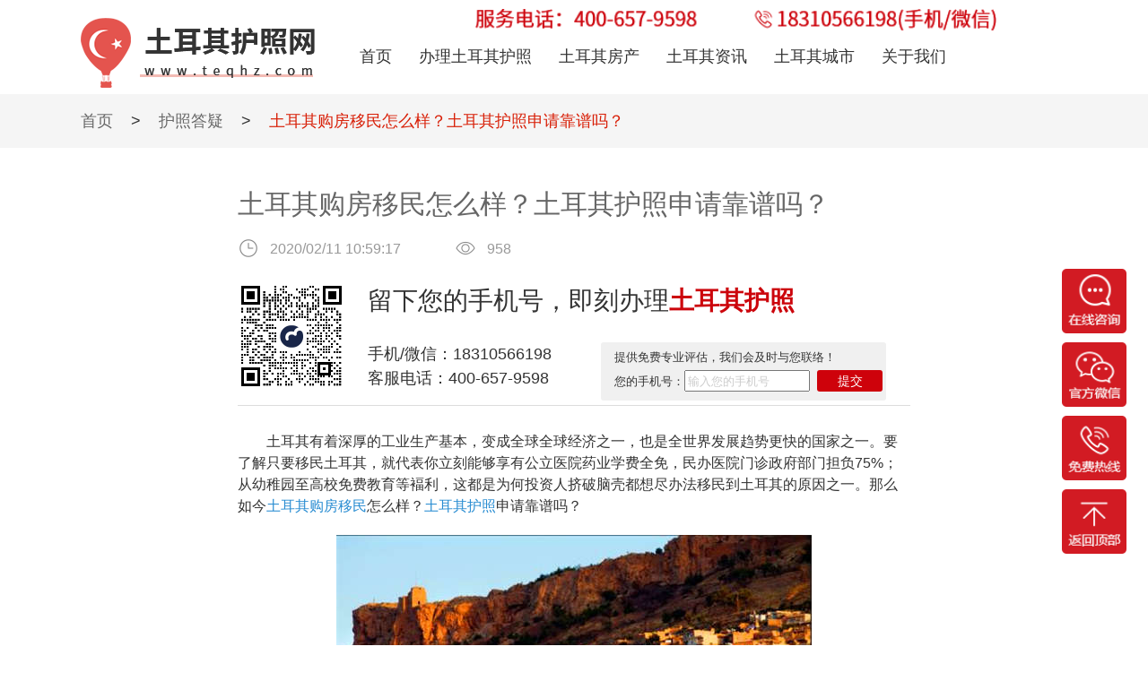

--- FILE ---
content_type: text/html; charset=UTF-8
request_url: http://www.teqhz.com/article-586.html
body_size: 7765
content:

<!DOCTYPE html>
<html lang="en"><head>
    <meta charset="UTF-8">
    <meta name="applicable-device"content="pc">
    <meta http-equiv="Cache-Control" content="no-transform" />
    <meta http-equiv="Cache-Control" content="no-siteapp" />
        <title>土耳其购房移民怎么样？土耳其护照申请靠谱吗？-土耳其护照网</title>        <meta name="description" content="　　土耳其有着深厚的工业生产基本，变成全球全球经济之一，也是全世界发展趋势更快的国家之一。要了解只要移民土耳其，就代表你立刻能够享有公立医院药业学费全免，民办医院门诊政府部门担负75%；从幼稚园至高校免..." />
        <meta name="keywords" content="土耳其护照,土耳其购房移民" />
    
    <link rel="stylesheet" href="http://www.teqhz.com/static_new/css/common.css">
    <link rel="stylesheet" href="http://www.teqhz.com/static_new/css/style.css">
    <script src="http://www.teqhz.com/static_new/js/jquery.min.js" type="text/javascript"></script>
    <script src="http://www.teqhz.com/static_new/js/clipboard.min.js" type="text/javascript"></script>
    <script src="http://www.teqhz.com/static_new/js/unslider.min.js" type="text/javascript"></script>
   <script type="text/javascript">
        var g_site_url = "http://www.teqhz.com/";
        var g_site_name = "土耳其护照网_专注土耳其护照移民_投资移民土耳其_购房移民项目";
        var g_prefix = "";
        var g_suffix = ".html";
        var g_uid = 0;
        var qid = 0;
    </script>
   
</head> <div class="header">
      <div class="centered">
         <a href="http://www.teqhz.com/" alt="土耳其移民网"><img class="logo" src="http://www.teqhz.com/static_new/images/logo.png" alt="土耳其护照网"></a>
         <p class="serve"></p>
         <ul class="navi">
           <a href="http://www.teqhz.com/"><li class="">首页</li></a>
           <a href="http://www.teqhz.com/passport.html" target="_blank"><li class="ymdg  ">办理土耳其护照</li></a>
            <a href="http://www.teqhz.com/fangchan.html" target="_blank"><li class="ymdg1  ">土耳其房产</li></a>
            <a href="http://www.teqhz.com/touz.html" target="_blank"><li class="ymdg2  ">土耳其资讯
              <div class="lat2">
                <ol>
                  <a href="http://www.teqhz.com/touz.html" target="_blank" title="土耳其房产投资"><li>房产投资</li></a>
                  <a href="http://www.teqhz.com/huzhaogl.html" target="_blank" title="土耳其移民攻略"><li>移民攻略</li></a>
                  <a href="http://www.teqhz.com/fuli.html" target="_blank" title="土耳其国家福利"><li>国家福利</li></a>
                  <a href="http://www.teqhz.com/wenda.html" target="_blank" title="土耳其护照答疑"><li>护照答疑</li></a>
                  <a href="http://www.teqhz.com/shenghuo.html" target="_blank" title="土耳其社会生活"><li>社会生活</li></a>
                  <a href="http://www.teqhz.com/jiaoyu.html" target="_blank" title="土耳其教育医疗"><li>教育医疗</li></a>
                  <a href="http://www.teqhz.com/shehui.html" target="_blank" title="土耳其社会"><li>社&nbsp;&nbsp;&nbsp;&nbsp;&nbsp;&nbsp;&nbsp;会</li></a>
                  <a href="http://www.teqhz.com/xinwen.html" target="_blank" title="土耳其新闻"><li>新&nbsp;&nbsp;&nbsp;&nbsp;&nbsp;&nbsp;&nbsp;闻</li></a>
                 </ol>
               </div>
            </li></a>
            <a href="http://www.teqhz.com/chengshi.html" target="_blank"><li class="ymdg3   ">土耳其城市
              <div class="lat3">
                <ol>
                  <a href="http://www.teqhz.com/ystbe.html" target="_blank"><li>伊斯坦布尔</li></a>
                  <a href="http://www.teqhz.com/kpdqy.html" target="_blank"><li>卡帕多奇亚</li></a>
                  <a href="http://www.teqhz.com/yzme.html" target="_blank"><li>伊兹密尔</li></a>
                  <a href="http://www.teqhz.com/akl.html" target="_blank"><li>安卡拉</li></a>
                </ol>
               </div>
            </li></a>
            <a href="http://www.teqhz.com/gywm.html" target="_blank" rel="nofollow"><li class="">关于我们</li></a>
         </ul>
      </div>
  </div>
 


<div class="mbx">
    <div class="mbx1">
        <a href="http://www.teqhz.com/"  target="_blank"><p>首页</p></a>
        <span>></span>
         <a href='http://www.teqhz.com/wenda.html'/><p>护照答疑</p></a>
       
        <span>></span>
        <p class="mbbt">土耳其购房移民怎么样？土耳其护照申请靠谱吗？</p>
    </div>
</div>
<div class="nrbox">
    <div class="nrbox1">
        <p class="btxq">土耳其购房移民怎么样？土耳其护照申请靠谱吗？</p>
        <div class="sjdiv">
            <p class="sjp1"><img src="http://www.teqhz.com/static_new/images/sjimg.png" alt=""><span>2020/02/11 10:59:17</span></p>
            <p class="sjp1"><img src="http://www.teqhz.com/static_new/images/kgimg.png" alt=""><span>958</span></p>
        </div>
        <div class="wzz2">
            <div class="wzz2a">
                <img src="http://www.teqhz.com/static_new/images/ewm.png" alt="">
                <p class="plx">留下您的手机号，即刻办理<span>土耳其护照</span></p>
                <div class="yfbox">
                    <div class="yfbox1">
                        <p class="sjwx">手机/微信：<span>18310566198</span></p>
                        <p class="kfdh">客服电话：400-657-9598</p>
                    </div>
                    <div class="yfbox2">
                        <form action="">
                            <p class="tgp">提供免费专业评估，我们会及时与您联络！</p>
                            <p class="tgp2">您的手机号：<input id="fdsj" type="text" placeholder="输入您的手机号"></p>
                            <button  class="bttj"  onclick="bttj()">提交</button>
                        </form>
                    </div>
                </div>
            </div>
            <div class="wznr">
                <p>　　土耳其有着深厚的工业生产基本，变成全球全球经济之一，也是全世界发展趋势更快的国家之一。要了解只要移民土耳其，就代表你立刻能够享有公立医院药业学费全免，民办医院门诊政府部门担负75%；从幼稚园至高校免费教育等褔利，这都是为何投资人挤破脑壳都想尽办法移民到土耳其的原因之一。那么如今<a style='color:#268bd1;cursor:pointer;' href='/'>土耳其购房移民</a>怎么样？<a style='color:#268bd1;cursor:pointer;' href='/'>土耳其护照</a>申请靠谱吗？</p><p style="text-align: center;"><img src="/data/ueditor/php/upload/image/20200211/1581433123195751.jpg" title="土耳其购房移民怎么样？土耳其护照申请靠谱吗？" alt="土耳其购房移民怎么样？土耳其护照申请靠谱吗？"/></p><p><strong>　　关于土耳其购房移民，一家三口拿护照项目靠谱吗？</strong></p><p>　　土耳其护照项目的独特优势</p><p>　　1.护照一步到位，全球111个国家和地区免签落地；</p><p>　　2.高性价比，是目前市场上价格最低的公民项目之一。</p><p>　　3.快速审批，无移民监管，无居留要求；</p><p>　　4.能否申请美国E1和E2签证，实现快速赴美旅游；</p><p>　　5.与欧盟关税同盟以及许多欧洲、亚洲和非邻国签订的双边贸易协定大大促进了贸易。</p><p>　　6.土耳其是欧盟的候选国，并有一个明确的目标，即在未来5年内加入欧盟。</p><p>　　7.房地产价格低，投资机会好，投资周期短。房地产可以在三年内售出。</p><p>　　8.目前，中国是欧亚大陆唯一一个参与开放快速入籍项目的地理、人口、经济大国，也是G20国家中唯一一个低价开放和投资快速护照项目的大国。</p><p>　　关于土耳其购房移民，一家三口拿护照项目靠谱吗？<a style='color:#268bd1;cursor:pointer;' href='/passport.html'>土耳其护照移民</a>条件：1.18岁以上2.健康状况良好，无犯罪3.根据投资入籍计划的要求，提供真实、准确的信息和文件4.购买一套及以上，三年内不得销售。土耳其的旅游业非常发达，在国外具有很高的宜居性。</p><p>　　申请护照的移民没有居留要求，或者不能在土耳其居住。总的来说，这个移民项目对于那些想要申请护照移民的人来说是一个新的选择。为满足申请土耳其护照入境的需要，已建立了土耳其签证服务。每位申请人可在一年内申请两份签证。申请周期只有一个工作日。由于电子签证，不需要护照原件。所需的文件非常简单，中国申请人基本上可以成功。</p><p>　　目前，只要全家在房地产上投资25万美元，就可以获得土耳其护照。投资金额低，投资时间短。购买的房产可以在三年内出售。当然，对于那些拥有良好的个人资产和充足的现金流，想要简单快捷地获得海外身份的人，他们可以选择将自己在土耳其的银行存款保持在相当于50万美元的水平，为期三年，全家都可以很快拿到土耳其护照。</p><p>　　这两种方式，对于投资者来说，不仅可以获得可观的投资回报，还可以获得土耳其国籍，可谓一举两得。而且，和摩尔多瓦护照一样，土耳其也是欧盟的候选国之一。现在用的是欧洲护照，是进入欧盟后的欧盟护照。此外，还有111个土耳其免签国家和地区，包括日本、香港、中国、新加坡等。</p><p>　　关于土耳其购房移民我们就说到这里，如果您还有兴趣了解的更多，那么您可以浏览我们的土耳其护照网！</p><p>　　声明：本文图片来源于网络</p>            </div>
        </div>
        <div class="wzz3">
<!--            <div class="wzz3a">
                <img src="http://www.teqhz.com/static_new/images/xqx.png" alt="">
                <ul>
                    <a href="" target="_blank"><li>德国法案</li></a>
                </ul>
            </div>-->
            <p class="syp">上一篇：<span><a href="http://www.teqhz.com/article-3098.html" target="_blank">士耳其经济:依靠哪些关键因素实现1.1万亿美元的总量?</a></span></p>             <p class="syp">下一篇：<span><a href="http://www.teqhz.com/article-3076.html" target="_blank">土耳其公民身份如何成为土耳其公民</a></span></p>        </div>
    </div>
</div>
<div class="gxhz">
    <div class="gxhz1">
        <div class="ljzx">
            <p class="ljp">了解更详细的土耳其移民条件</p>
            <p class="rxp">移民咨询热线：400-657-9598</p> 
        </div>
        <a href='https://tb.53kf.com/code/client/bfa8b8112927c881a46f8fc68648e7d52/1' target="_blank"><div class="kszx">快速咨询</div></a>
        <img class="zxwx" src="http://www.teqhz.com/static_new/images/wxzx.png" alt="">
    </div>
</div>
<div class="ymlb">
    <div class="ymlba">
        <div class="lba"></div>
        <div class="lba2">
            <a href="http://www.teqhz.com/touz.html" target="_blank"><img src="http://www.teqhz.com/static_new/images/gd1.png" alt=""></a>
        </div>
                        <div class="listing2">
            <a href="http://www.teqhz.com/article-3098.html" target="_blank"><p class="zcbt">士耳其经济:依靠哪些关键因素实现1.1万亿美元的总量?</p></a>
        </div>
                <div class="listing2">
            <a href="http://www.teqhz.com/article-3076.html" target="_blank"><p class="zcbt">土耳其公民身份如何成为土耳其公民</p></a>
        </div>
                <div class="listing2">
            <a href="http://www.teqhz.com/article-3044.html" target="_blank"><p class="zcbt">投资土耳其护照前，您必须了解的关键问题！</p></a>
        </div>
                <div class="listing2">
            <a href="http://www.teqhz.com/article-3039.html" target="_blank"><p class="zcbt">土耳其护照：为何成为高净值人士关注的焦点？</p></a>
        </div>
                <div class="listing2">
            <a href="http://www.teqhz.com/article-3037.html" target="_blank"><p class="zcbt">探秘土耳其护照移民项目</p></a>
        </div>
                    </div>
</div>
<script>
function bttj(){
        var phone = $("#fdsj").val();
        if(phone==''){
            alert('请输入手机号！');
            return false;
        }
        var data = {};
        data['phone'] = phone;
        $.ajax({
            type: 'post',
            url: 'http://www.teqhz.com/index/addliuyan.html',
            data: data,
            datatype: 'text',
            success: function (data) {
                alert('提交成功。')
            }
        });
        return false;
    }    
    
</script>
﻿
<div class="buttom">
    <div class="buttom1">
        <p class="butlp">留言板块</p>
        <div class="dbbox">
            <div class="lytk">
                <form onsubmit="return liuyan1();">
                    <p class="xmp">姓名：<input type="text"  id='xm'></p>
                    <p class="hmp">电话：<input id="srdh" type="text"></p>
                    <div class="lydiv">
                        <p>留言：</p>
                        <textarea id='content' ></textarea>
                    </div>
                    <button  class="subt">提交</button>
                </form>
            </div>
            <div class="yqbox">
                <img class="lxwem" src="http://www.teqhz.com/static_new/images/lxwem.png" alt="">
                <img class="yqlj" src="http://www.teqhz.com/static_new/images/yqlj.png" alt="">
                <ul class="yqul">
                                    </ul>
            </div>
        </div>
        <p class="botmp"><a href="https://beian.miit.gov.cn/" rel="nofollow" target="_blank">京ICP备18060632号-5</a>  侵权必究 <img src="http://www.teqhz.com/static_new/images/gonganbeian.png" width="20" height="20" /> <a href="http://www.beian.gov.cn/portal/registerSystemInfo?recordcode=11010502046641" rel="nofollow" target="_blank">京公网安备 11010502046641号</a></p>
    </div>
</div>
<div class="pop"><!-- 未填写手机号的弹窗 -->
    <p>请您至少填写手机号方便您获取移民方案</p>
    <div class="close">我知道了</div>  
</div>
<div class="fhtop">
    <a href='https://tb.53kf.com/code/client/bfa8b8112927c881a46f8fc68648e7d52/1' target="_blank"><div class="zixun"></div></a>
    <div class="gfwx">
        <img class="wxtc" src="http://www.teqhz.com/static_new/images/wxtc.png" alt="">
    </div>
    <div class="mfrx">
        <img class="rxtc" src="http://www.teqhz.com/static_new/images/rxtc.png" alt="">
    </div>
    <div class="top"></div>
</div>
</body>
<script>
    function liuyan1(){
        var xm = $("#xm").val();
        var dh = $("#srdh").val();
        if(dh==''){
            alert('请输入电话');
            return false;
        }
        if (check_phone(dh) == false) {
            alert('请输入正确的手机号');
            return false;
        }
        var content = $("#content").val();
        var data = {};
        data['name'] = xm;
        data['phone'] = dh;
        data['content'] = content;
        $.ajax({
            type: 'post',
            url: 'http://www.teqhz.com/index/addliuyan.html',
            data: data,
            datatype: 'text',
            success: function (data) {
                alert('您已申请成功，我们会尽快安排专业的移民顾问与您联系！')
            }
        });
        return false;
    }
    function check_phone(_phone) {
        if (!(/^1(3|4|5|7|8)\d{9}$/.test(_phone))) {
            return false;
        } else {
            return true;
        }
    }
    // 头部划过下来菜单开始
    $(".ymdg2").hover(function () {
        $(".lat2").slideToggle(100)
    });
    $(".ymdg3").hover(function () {
        $(".lat3").slideToggle(100)
    });
    // 头部划过下来菜单结束

    // 法案下边的切换开始
    $('.fadiv a').on('click', function (e) {
        e.preventDefault();
        $(this).addClass('a1 ').siblings('a').removeClass('a1')
        $($(this).data('id')).addClass('show').siblings('.tab1').removeClass('show')
    });
    // 法案下边的切换结束

    // 如何申请移民那块弹窗开始
    $(".gain button").click(function () {
        if ($(".name1[type=text]").val().length == 0) {
            $(".pop").show()
        }
    })
    $(".close").click(function () {
        $(".pop").hide()
    })
    // 如何申请移民那块弹窗结束

    // 限制咨询标题的字数开始
    $(".zxbt").each(function () {
        var maxwidth = 26;
        if ($(this).text().length > maxwidth) {
            $(this).text($(this).text().substring(0, maxwidth));
            $(this).html($(this).html() + '...');
        }
    });
    // 限制咨询标题的字数结束

    // 限制咨询内容的字数开始
    $(".zxnr").each(function () {
        var maxwidth = 33;
        if ($(this).text().length > maxwidth) {
            $(this).text($(this).text().substring(0, maxwidth));
            $(this).html($(this).html() + '...');
        }
    });
    // 限制咨询内容的字数结束

    // 底部留言板块手机号正则开始
    $(function () {
        var inpal = document.getElementById('srdh');
        var zereg = /^1[3458]\d{9}$/;
        inpal.onblur = function () {
            var srdhval = this.value;
            if (!zereg.exec(srdhval) && srdhval.length != 0) {
                alert('请输入正确的手机号')
            }
        }
    })
// 底部留言板块手机号正则结束

// 右侧定位的js开始
    $(".gfwx").hover(function () {
        $(".wxtc").toggle();
    })
    $(".mfrx").hover(function () {
        $(".rxtc").toggle();
    })
    $(".top").click(function () {
        if ($('html').scrollTop()) {
            $('html').animate({scrollTop: 0}, 100);
            return false;
        }
        $('body').animate({scrollTop: 0}, 100);
        return false;
    });
// 右侧定位的js结束
</script>
<script>(function() {var _53code = document.createElement("script");_53code.src = "https://tb.53kf.com/code/code/bfa8b8112927c881a46f8fc68648e7d52/1";var s = document.getElementsByTagName("script")[0]; s.parentNode.insertBefore(_53code, s);})();</script>
<!--<script>
var _hmt = _hmt || [];
(function() {
  var hm = document.createElement("script");
  hm.src = "https://hm.baidu.com/hm.js?0ea1112efc9c8e82d75cd54833182544";
  var s = document.getElementsByTagName("script")[0]; 
  s.parentNode.insertBefore(hm, s);
})();
</script>-->
<script>
(function(){
    var bp = document.createElement('script');
    var curProtocol = window.location.protocol.split(':')[0];
    if (curProtocol === 'https') {
        bp.src = 'https://zz.bdstatic.com/linksubmit/push.js';
    }
    else {
        bp.src = 'http://push.zhanzhang.baidu.com/push.js';
    }
    var s = document.getElementsByTagName("script")[0];
    s.parentNode.insertBefore(bp, s);
})();
</script>
</html>


--- FILE ---
content_type: text/css
request_url: http://www.teqhz.com/static_new/css/common.css
body_size: 1629
content:
@charset "utf-8";
/* CSS Document */
html {    font-family: 'Helvetica Neue',Helvetica,Arial,sans-serif; -ms-text-size-adjust: 100%; -webkit-text-size-adjust: 100%; font-size: 62.5%; }
body { margin: 0; font-size: 1.4rem; line-height: 1.5; color: #333333; background-color: white; height: 100%; overflow-x: hidden; -webkit-overflow-scrolling: touch; -webkit-text-size-adjust: none; word-wrap: break-word; -webkit-tap-highlight-color: rgba(0,0,0,0); -webkit-font-smoothing: antialiased;}
article, aside, details, figcaption, figure, footer, header, hgroup, main, nav, section, summary { display: block; }
audio, canvas, progress, video { display: inline-block; vertical-align: baseline; }
audio:not([controls]) { display: none; height: 0; }
[hidden], template { display: none; }
svg:not(:root) { overflow: hidden; }
a { background: transparent; text-decoration: none; -webkit-tap-highlight-color: transparent; color:inherit; }
a:active { outline: 0; }
a:active { color: #006699; }
abbr[title] { border-bottom: 1px dotted; }
b, strong { font-weight: bold; }
dfn { font-style: italic; }
mark { background: #ff0; color: #000; }
small { font-size: 80%; }
sub, sup { font-size: 75%; line-height: 0; position: relative; vertical-align: baseline; }
sup { top: -0.5em; }
sub { bottom: -0.25em; }
img { border: 0; vertical-align: middle; }
hr { -moz-box-sizing: content-box; box-sizing: content-box; height: 0; }
pre { overflow: auto; white-space: pre; white-space: pre-wrap; word-wrap: break-word; }
button, input, optgroup, select, textarea { color: inherit; font: inherit; margin: 0; }
button { overflow: visible; }
button, select { text-transform: none; }
button, html input[type="button"], input[type="reset"], input[type="submit"] { -webkit-appearance: button; cursor: pointer; }
button[disabled], html input[disabled] { cursor: default; }
button::-moz-focus-inner, input::-moz-focus-inner { border: 0; padding: 0; }
input { line-height: normal; }
input[type="checkbox"], input[type="radio"] { box-sizing: border-box; padding: 0; }
input[type="number"]::-webkit-inner-spin-button, input[type="number"]::-webkit-outer-spin-button { height: auto; }
input[type="search"] { -webkit-appearance: textfield; -moz-box-sizing: border-box; -webkit-box-sizing: border-box; box-sizing: border-box; }
input[type="search"]::-webkit-search-cancel-button, input[type="search"]::-webkit-search-decoration { -webkit-appearance: none; }
fieldset { border: 1px solid #c0c0c0; margin: 0 2px; padding: 0.35em 0.625em 0.75em; }
legend { border: 0; padding: 0; }
textarea { overflow: auto; resize: vertical; }
optgroup { font-weight: bold; }
table { border-collapse: collapse; border-spacing: 0; }
td, th { padding: 0; }
h1, h2, h3, h4, h5, h6, p, figure, form, blockquote { margin: 0; }
ul, ol, li, dl, dd { margin: 0; padding: 0; }
ul, ol { list-style: none outside none; }
input::-moz-placeholder, textarea::-moz-placeholder {color: #cccccc;}
input:-ms-input-placeholder, textarea:-ms-input-placeholder {color: #cccccc;}
input::-webkit-input-placeholder, textarea::-webkit-input-placeholder {color: #cccccc;}
.fl, .fr { display: inline; float: left; }
.fr {float: right;} 
.pr{position:relative;}
.pa{ position:absolute;}
.clearfix::after{content:"";display:block;clear:both;}
.upper{	text-transform:uppercase;}
.tete{overflow:hidden;text-overflow:ellipsis;white-space:nowrap;}
.iconfont{-webkit-font-smoothing: antialiased; -moz-osx-font-smoothing: grayscale;}

--- FILE ---
content_type: text/css
request_url: http://www.teqhz.com/static_new/css/style.css
body_size: 11240
content:
@charset "utf-8";
/* CSS Document */
header,nav,article,section,aside,footer{display:block;}
html,body{
	width: 100%;
	overflow-x: hidden;
	font-family: 'Helvetica Neue',Helvetica,Arial,sans-serif;
	font-size: 14px;
}
.ohimportant{
	height: 100%!important;
	width: 100%!important;
	overflow: hidden!important;
}
*{
	-webkit-box-sizing: border-box;
	-moz-box-sizing: border-box;
	box-sizing: border-box;	
}
a:hover{
	color: #f36466;
}
.header{
	width: 100%;
	height: 105px;
	background-size: 100%;
}
.centered{
	width: 1100px;
	height: 100px;
	background: #fff;
	margin: auto;
	position: relative;
}
.logo{
	width: 261px;
	height: 78px;
	float: left;
	margin-top: 20px;
}
.serve{
	width: 581px;
	height: 24px;
	background: url(../images/serve.png) no-repeat center;
	background-size: 100%;
	position: absolute;
	left: 440px;
	top: 10px;
}
.navi{
	float: left;
	margin-top: 20px;
	font-size: 18px;
	margin-top: 50px;
	margin-left: 20px;
}
.navi li{
	float: left;
	margin-left: 30px;
	position: relative;
}
.lai1{
	color: #f05656;
    border-bottom: 3px solid #f05656;
    font-weight: bold;
    padding-bottom: 2px;
}
.lat{
	overflow: hidden;
	width: 130px;
    background:#fff;
    border-radius: 3px;
    position: absolute;
    left: -10px;
    top: 25px;
    padding-top: 5px;
    padding-bottom: 5px;
    box-shadow: 0 0 10px #ecedee;
    display: none;
    z-index: 99;
}
.lat ol{
	margin: auto!important;
}
.lat ol li{
	line-height: 32px!important;
	margin-left: 15px;
	font-size: 16px!important;
}
.lat1{
	overflow: hidden;
	width: 130px;
    background:#fff;
    border-radius: 3px;
    position: absolute;
    left: -10px;
    top: 25px;
    padding-top: 5px;
    padding-bottom: 5px;
    box-shadow: 0 0 10px #ecedee;
    display: none;
    z-index: 99;
}
.lat1 ol{
	margin: auto!important;
}
.lat1 ol li{
	line-height: 32px!important;
	margin-left: 25px;
	font-size: 16px!important;
}
.lat2{
	overflow: hidden;
	width: 130px;
    background:#fff;
    border-radius: 3px;
    position: absolute;
    left: -25px;
    top: 25px;
    padding-top: 5px;
    padding-bottom: 5px;
    box-shadow: 0 0 10px #ecedee;
    display: none;
    z-index: 99;
}
.lat2 ol{
	margin: auto!important;
}
.lat2 ol li{
	line-height: 32px!important;
	margin-left: 25px;
	font-size: 16px!important;
}
.lat3{
	overflow: hidden;
	width: 130px;
    background:#fff;
    border-radius: 3px;
    position: absolute;
    left: -25px;
    top: 25px;
    padding-top: 5px;
    padding-bottom: 5px;
    box-shadow: 0 0 10px #ecedee;
    display: none;
    z-index: 99;
}
.lat3 ol{
	margin: auto!important;
}
.lat3 ol li{
	line-height: 32px!important;
	margin-left: 28px;
	font-size: 16px!important;
}
.bare{
	width: 100%;
	height: 550px;
	background: url(../images/banner.jpg) no-repeat center;
	background-size: 100%;
}
.bare1{
	width: 1100px;
	height: 550px;
	margin: auto;
}
.bare1 img{
    float: left;
    margin-left: 340px;
    margin-top: 398px;
}
.fabox{
	width: 100%;
	overflow: hidden;
	background: #fff;
}
.fabox1{
	width: 1100px;
	overflow: hidden;
	margin: auto;
	padding-top: 50px;
	padding-bottom: 40px;
}
.btbox{
	width: 408px;
	overflow: hidden;
	margin: auto;
	margin-bottom: 35px;
}
.p1{
    width:86px;
    height: 5px;
    background: #d21b23;
    float: left;
    margin-top: 15px;
    margin-right: 20px;
}
.p2{
    width:86px;
    height: 5px;
    background: #d21b23;
    float: right;
    margin-top: 15px;
}
.fabt{
	font-size: 24px;
	color: #494949;
	font-weight: bold;
	float: left;
}
.fadiv{
	width: 408px;
	overflow: hidden;
	margin: auto;
}
.fadiv a{
    color: #808080;
    font-size: 24px;
    float: left;
}
.a1{
	color: #5d5d5d!important;
	font-weight: bold;
	border-bottom: 3px solid #d81e06!important; 
}
.a1l{
	margin-right: 95px;
}
.tab1{
	width: 782px;
	margin: auto;
	display: none;
	box-shadow: 0 0 10px #e7e5e5;
	padding-top: 33px;
	padding-left: 30px;
	padding-right: 30px;
	margin-top: 33px;
	color: #494949;
	overflow: hidden;
	margin-bottom: 10px;
}
.show{
	display: block;
}
.yuanw{
	max-height: 126px;
	margin-bottom: 28px;
	display: -webkit-box;
    -webkit-box-orient: vertical;
    -webkit-line-clamp: 6;
    overflow: hidden;
}
.ckxq{
	width: 210px;
	height: 50px;
	float: right;
	background: url(../images/ckxq.png) no-repeat center;
	background-size: 100%;
	margin-bottom: 22px;
}
.fchz{
	width: 100%;
	overflow: hidden;
	background: #f8f8f8;
}
.fchz1{
	width: 1100px;
	overflow: hidden;
	margin: auto;
	padding-top: 60px;
}
.hzbox{
	width: 1100px;
	overflow: hidden;
	margin-top: 50px;
}
.hzz{
	width: 640px;
	overflow: hidden;
    float: left;
    padding-bottom: 55px;
}
.hzz1{
	overflow: hidden;
}
.hzz1 p{
    width: 3px;
    height: 28px;
    background: #d81e06;
    float: left;
    margin-top: 3px;
}
.gmbt{
	font-size: 24px;
	color: #333;
	float: left;
	margin-left: 14px;
}
.fcms{
	font-size: 16px;
	color: #666;
	margin-top: 20px;
}
.fcms:first-letter{
	font-weight: bold;
	font-size: 22px;
}
.fcimg{
	float: left;
	margin-left: 85px;
}
.gfbox{
	width: 100%;
	overflow: hidden;
	background: #f8f8f8;
}
.gfbox1{
	width: 1100px;
	overflow: hidden;
	margin: auto;
	padding-top: 60px;
}
.gfdiv{
	width: 430px;
	overflow: hidden;
	margin: auto;
	margin-bottom: 35px;
}
.hzys{
	width: 250px;
	height: 322px;
	background: #fff;
	box-shadow: 0 0 10px #e7e5e5;
	float: left;
	margin-right: 15px;
	margin-left: 10px;
	margin-top: 10px;
	margin-bottom: 60px;
	border-radius: 5px;
}
.hzys img{
	display: block;
	margin: auto;
	margin-top: 28px;
	margin-bottom: 30px;
}
.hzp1{
	text-align: center;
	font-size: 20px;
	color: #333;
	margin-bottom: 30px;
}
.hzp2{
	margin:auto;
	width: 198px;
	overflow: hidden;
	color: #9b9b9b;
	font-size: 18px;
}
.sqbox{
	width: 100%;
	overflow: hidden;
	background: #fff;
	padding-bottom: 50px;
}
.sqbox1{
	width: 1100px;
	overflow: hidden;
	background: #fff;
	margin: auto;
	padding-top: 60px;
}
.gfym{
	width: 100%;
	overflow: hidden;
	background: #fff;
	padding-bottom: 50px;
}
.gfym1{
	width: 1100px;
	overflow: hidden;
	background: #fff;
	margin: auto;
	padding-top: 60px;
}
.xzbox{
	width: 502px;
	overflow: hidden;
	margin: auto;
	margin-bottom: 35px;
}
.xzbox{
	width: 502px;
	overflow: hidden;
	margin: auto;
	margin-bottom: 35px;
}
.lbbox{
	width: 550px;
	overflow: hidden;
	margin-bottom: 45px;
	float: left;
}
.himg{
	width: 32px;
	height: 32px;
	float: left;
	margin-right: 30px;
}
.lbp{
	font-size: 16px;
	float: left;
}
.lbp span{
	color: #d81e06;
	font-size: 22px!important;
}
.lbp p{
	width: 450px;
}
.yming{
    float: left;
}
.gain{
	width: 1090px;
	height: 100px;
	background: #fff;
	box-shadow: 0 0 10px #eaeaea;
	margin-top: 30px;
	margin-left: 3px;
	padding: 20px 15px; 
}
.box{
	width: 860px;
	height: 60px;
	border:1px solid #d2d2d2;
	border-radius: 3px;
	float: left;
}
.gain button{
	width: 198px;
	height: 60px;
	background: #f1191a;
	font-size: 18px;
	color: #fff;
	border: none;
	float: left;
}
.wo{
	float: left;
	margin-top: 8px;
	margin-left: 35px;
}
.name{
	width: 176px;
	height: 32px;
	float: left;
	margin-left: 15px;
	font-size: 18px;
	margin-top: 14px;
	border: none;
	border-right: 1px solid #d2d2d2;
	text-indent: 10px;
	outline:none;
}
.pop{
	width: 350px;
	height: 160px;
	background: #fff;
    box-shadow: 0 0 10px #eeedef;
    position: fixed;
    left: 50%;
    top: 50%;
    margin-left: -175px;
    margin-top: -80px;
    padding-top: 30px;
    display: none;
}
.pop p{
	font-size: 16px;
	text-align: center;
}
.close{
	width: 120px;
	height: 40px;
	border: 1px solid #f1191a;
	font-size: 16px;
	background: #fff;
	color: #f1191a;
	margin: auto;
	margin-top: 30px;
	line-height: 40px;
	border-radius: 3px;
	text-align: center;
	cursor:pointer;
}
.djdiv{
	width: 308px;
	overflow: hidden;
	margin: auto;
	margin-bottom: 35px;
    margin-top: 52px;
}
.rmlb{
	overflow: hidden;
	margin-bottom: 50px;
}
.ztlb{
	overflow: hidden;
	margin-bottom: 50px;
}
.ztlb .rmlb1{
	margin-left: 10px!important;
	margin-right: 10px!important;
}
.rmlb1{
	width: 260px;
	float: left;
	overflow: hidden;
	margin-right: 20px;
	margin-bottom: 20px;
}
.rmlb1:nth-child(4){ 
    margin-right: 0px;
}
.rmlb1 img{
	width: 260px;
	height: 360px;
}
.rmp{
	font-size: 24px;
	font-weight: bold;
	width: 260px;
	text-overflow: ellipsis;
    white-space: nowrap;
    overflow: hidden;
    margin-top: 5px;
}
.rmp2{
    font-size: 16px;
    margin-top: 5px;
}
.fybox{
	overflow: hidden;
	margin-bottom: 30px;
}
.fy1{
	width: 260px;
	height: 263px;
	float: left;
	margin-left: 3px;
	margin-right: 12px;
	background: #fff;
	box-shadow: 0 0 10px #e7e5e5;
	margin-top: 10px;
	margin-bottom: 10px;
	position: relative;
}
.fim{
	width: 260px;
	height: 158px;
}
.jgbox{
	width: 140px;
	height: 30px;
	background: #c33a3a;
	position: absolute;
    left: 0px;
    top: 0px;
}
.jgp{
	color: #fff;
	font-size: 14px;
	margin-left: 5px;
	line-height: 30px;
}
.jgp span{
	font-weight: bold;
    font-size: 18px;
}
.fx{
	position: absolute;
	right: 0px;
	top: 127px;
	padding-left: 10px;
	padding-right: 10px;
	padding-top: 5px;
	padding-bottom: 5px;
	background: rgba(0,0,0,0.5);
	color: #fff;
	font-size: 14px;
}
.fxbt{
	width: 240px;
	text-indent: 10px;
	font-size: 16px;
	font-weight: bold;
	text-overflow: ellipsis;
    white-space: nowrap;
    overflow: hidden;
    margin-top: 15px;
}
.fxwz{
	width: 240px;
	text-overflow: ellipsis;
    white-space: nowrap;
    overflow: hidden;
    margin-top: 5px;
    font-size: 15px;
    color: #d81e06;
    margin-left: 10px;
}
.fxwz img{
	margin-right: 10px;
}
.ywms{
	color: #c8c8c8;
	width: 240px;
	text-overflow: ellipsis;
    white-space: nowrap;
    overflow: hidden;
    margin-top: 5px;
    margin-left: 10px;
    font-size: 15px;
}
.cktz{
	width: 200px;
	height: 60px;
	background: #d81e06;
	color: #fff;
	text-align: center;
	line-height: 60px;
	font-size: 18px;
	margin: auto;
	margin-top: 20px;
	border-radius: 5px;
}
.albox{
	overflow: hidden;
}
.albox1{
	width: 535px;
	height: 224px;
	background: #fff;
	float: left;
    margin-left: 3px;
    margin-right: 20px;
    box-shadow: 0 0 10px #e7e5e5;
    margin-top: 10px;
    margin-bottom: 10px;
}
.albox1:nth-child(2n){
	margin-right: 0px;
}
.zpt{
	width: 152px;
	height: 193px;
	float: left;
	border-radius: 5px;
	margin-left: 15px;
	margin-top: 15px;
}
.alxq{
	width: 320px;
	overflow: hidden;
	margin-left: 25px;
	float: left;
	margin-top: 15px;
} 
.btal{
	width: 320px;
	height: 70px;
	font-size: 22px;
	font-weight: bold;
	display: -webkit-box;
    -webkit-box-orient: vertical;
    -webkit-line-clamp: 2;
    overflow: hidden;
    margin-bottom: 16px;
}
.mxjd{
	color: #666;
	font-size: 16px;
	font-weight: bold;
}
.jdp1{
	width: 320px;
	color: #666;
	font-size: 14px;
	margin-top: 10px;
	display: -webkit-box;
	-webkit-box-orient: vertical;
    -webkit-line-clamp: 2;
    overflow: hidden;
}
.ckimg{
	display: block;
	margin-top: 13px;
}
.zxdiv{
	width: 333px;
	overflow: hidden;
	margin: auto;
	margin-bottom: 35px;
    margin-top: 52px;
}
.zxbox{
	overflow: hidden;
}
.zxbox1{
	width: 528px;
	overflow: hidden;
	float: left;
	margin-bottom: 40px;
	margin-right: 44px;
}
.zxbox1:nth-child(2n){
	margin-right: 0px;
}
.lmbox{
	width: 528px;
	height: 60px;
}
.lmp1{
	width: 5px;
	height: 32px;
	background: #d81e06;
	float: left;
	margin-top: 2px;
}
.lmp2{
	font-size: 26px;
	font-weight: bold;
	float: left;
	margin-left: 15px;
}
.ckgd{
	color: #d81e06;
	float: right;
	font-size: 15px;
	margin-top: 15px;
}
.zxlb{
	overflow: hidden;
	width: 528px;
	border-bottom: 1px solid #e1e1e1;
	padding-bottom: 22px;
	margin-bottom: 20px;  
}
.zxlb img{
	width: 230px;
	height: 140px;
	float: left;
	border-radius: 5px;
	margin-right: 18px;
}
.zxbt{
	font-size: 20px;
	color: #333;
}
.zxbt:hover{
	color: #d21b23;
}
.btnr{
	overflow: hidden;
}
.zxnr{
    margin-top: 12px;
    font-size: 15px;
}
.zxxq{
	font-size: 14px;
	color: #d81e06;
	float: right;
	margin-top: 5px;
}
.buttom{
	width: 100%;
    overflow: hidden;
    background: #4c4c4c;
    padding-bottom: 50px;
}
.buttom1{
	width: 1100px;
	overflow: hidden;
	margin: auto;
	padding-top: 38px;
}
.butlp{
	font-size: 24px;
	color: #fff;
	font-weight: bold;
    margin-bottom: 20px;
}
.lytk{
	width: 500px;
	height: 338px;
	background: #fff;
	box-shadow: 0 0 10px #e7e5e5;
    float: left;
	padding-top: 30px;
	margin-top: 22px;
	margin-left: 10px;
	margin-right: 50px;
}
.xmp{
    font-size: 24px;
    color: #666;
    margin-left: 46px;
}
.xmp input{
	width: 330px;
	height: 40px;
	background: #fff;
}
.hmp{
    font-size: 24px;
    color: #666;
    margin-left: 46px;
    margin-top: 25px;
}
.hmp input{
	width: 330px;
	height: 40px;
	background: #fff;
}
.lydiv{
	margin-left: 46px;
    margin-top: 25px;
    overflow: hidden;
}
.lydiv p{
	float: left;
	font-size: 24px;
    color: #666;
}
.lydiv textarea{
	width: 330px;
	height: 80px;
	float: left;
}
.subt{
	width: 330px;
	height: 40px;
	background: #f15556;
	margin-top: 30px;
	font-size: 20px;
	color: #fff;
	border: none;
	border-radius: 3px;
	margin-left: 118px;
}
.yqbox{
	width: 540px;
	overflow: hidden;
	float: right;
}
.lxwem{
	display: block;
}
.yqlj{
	display: block;
	margin-top: 60px;
}
.yqul{
	margin-top: 16px;
	margin-top: 10px;
}
.yqul li{
	float: left;
	margin-right: 16px;
	color: #fff;
	font-size: 16px;
}
.botmp{
    margin-top: 50px;
    text-align: center;
    color: #fff;
    font-size: 16px; 
    display: block;
}
.dbbox{
	overflow: hidden;
}
.fhtop{
	width: 76px;
	height: 320px;
    position: fixed;
    right: 20px;
    top: 300px;
    z-index: 999;
    cursor: pointer; 
}
.zixun{
	width: 72px;
	height: 72px;
	background: url(../images/zx.png) no-repeat center;
	background-size: 100%;
}
.gfwx{
	width: 72px;
	height: 72px;
	background: url(../images/gfwx.png) no-repeat center;
	background-size: 100%; 
	margin-top: 10px;
	position: relative;
}
.wxtc{
	position: absolute;
	left: -157px;
	top: -38px;
	display: none;
}
.mfrx{
	width: 72px;
	height: 72px;
	background: url(../images/rxdh.png) no-repeat center;
	background-size: 100%; 
	margin-top: 10px;
	position: relative;
}
.rxtc{
	position: absolute;
	left: -196px;
	top: -7px;
	display: none;
}
.top{
	width: 72px;
	height: 72px;
	background: url(../images/fhdb.png) no-repeat center;
	background-size: 100%; 
	margin-top: 10px;
	position: relative;
}
.bltj{
	width: 100%;
    overflow: hidden;
    background: #fff;
}
.bltj1{
	width: 1100px;
	overflow: hidden;
	background: #fff;
	margin: auto;
	padding-top: 20px;
}
.tjbox{
	width: 1100px;
	height: 160px;
}
.tjimg{
	width: 160px;
	height: 160px;
	float: left;
}
.tjsm{
	width: 935px;
	height: 143px;
	background: #fff;
	float: left;
	box-shadow: 0 0 10px #e7e5e5;
	margin-top: 10px;
	font-size: 18px;
	color: #666;
	padding-top: 45px;
	padding-left: 24px;
	padding-right: 24px;
}
.zxmz{
	color: #666;
	font-size: 20px;
	font-weight: bold;
	margin-top: 40px;
	margin-bottom: 35px;
}
.tjbox2{
    overflow: hidden;
}
.tjdiv{
	width: 250px;
	height: 120px;
	float: left;
	background: #fff;
	box-shadow: 0 0 10px #e7e5e5;
	margin-top: 5px;
	margin-left: 5px;
	margin-bottom: 5px;
	position: relative;
	margin-right: 20px;
}
.pxp{
	color: #ccc;
	font-size: 60px;
	font-weight: bold;
	position: absolute;
	top: 0px;
	left: 10px;
}	
.bzp{
	width: 160px;
    margin:auto;
	font-size: 20px;
	font-weight: bold;
	margin-top: 40px;
	text-align: center;
}
.tjdiv:nth-child(4){
	margin-right: 0px;
}
.tjbox3{
	overflow: hidden;
	margin-top: 40px;
}
.ldys{
	width: 500px;
	overflow: hidden;
	margin: auto;
	margin-bottom: 35px;
}
.yslm{
	overflow: hidden;
	margin-bottom: 60px;
}
.yslm1{
	width: 346px;
	height: 152px;
	float: left;
	margin-right: 20px;
	background: #fff;
	box-shadow: 0 0 10px #e7e5e5;
	margin-top: 25px;
	margin-left: 5px;
	margin-bottom: 5px;
}
.yslm1:nth-child(3){
    margin-right: 0px;
}
.yslm1:nth-child(6){
    margin-right: 0px;
}
.ysim{
	display: block;
	margin-left: 28px;
	margin-top: 24px;
}
.bzp img{
	margin-top: -3px;
	margin-right: 2px;
}
.smys{
    margin-left: 28px;
    margin-top: 16px;
	font-size: 18px;
	margin-right: 20px;
}
.yzfy{
	width: 525px;
	overflow: hidden;
	margin: auto;
	margin-bottom: 35px;
	margin-top: 50px;
}
.zybox{
    width: 1100px;
    height: 160px;
    background: #fff;
    position: relative;
}
.zhong{
    width: 1048px;
    height: 160px;
    background: #FFF;
    float: left;
    overflow: hidden;
}
.zhong ul{
    width: 1760px;
    height: 160px;
    background: #FFF;
    float: left;
    overflow: hidden;
}
.zhong ul li{
    width: 247px;
    height:160px;
    float: left;
    margin-right: 20px;
}
.zhong ul li img{
    width: 247px;
    height:160px;
}
.left{
    width: 14px;
    height: 26px;
    background: url(../images/zuo.png);
    float: left;
    margin:66px 5px;
    opacity:0.5;
}
.left:hover{
    opacity:1;
}
.right{
    width: 14px;
    height: 26px;
    background: url(../images/you.png);
    float: right;
    margin:66px 5px;
    opacity:0.5;
}
.right:hover{
    opacity:1;
}
.whtz{
	width: 100%;
	height: 417px;
	background: url(../images/ditu.jpg) no-repeat center;
	background-size: 100%;
}
.whbox{
	overflow: hidden;
	background: #fff;
	width: 100%;
}
.whtz1{
	width: 1100px;
	height: 417px;
	margin: auto;
}
.whtz1 p{
	width: 375px;
	color: #333;
	font-size: 16px;
}
.whtz1 p:first-letter{
	font-weight: bold;
	font-size: 25px;
}
.txbox{
	width: 478px;
	overflow: hidden;
	margin: auto;
	margin-bottom: 30px;
	margin-top: 55px;
}
.qhdiv{
	overflow: hidden;
	margin: auto;
}
.dqqh{
	width: 450px;
	height: 58px;
	margin: auto;
	margin-top: 20px;
}
.dqqh a{
	color: #666;
	font-size: 18px;
	float: left;
}
.dqqh a:nth-child(4){
	border-right:none;
}
.xqli{
	border-bottom: 4px solid #f15556;
    padding-bottom: 5px;
    font-weight: bold;
}
.dqqh p{
	background: #dbdbdb;
	width: 1px;
	height: 30px;
	float: left;
	margin-left: 30px;
	margin-right: 30px;
}
.dqbox{
	overflow: hidden;
	display: none;
}
.xsbt{
	display: block!important;
}
.blbox{
	width: 428px;
	overflow: hidden;
	margin: auto;
	margin-bottom: 30px;
	margin-top: 65px;
}
.jdbl{
	overflow: hidden;
}
.zybl{
	overflow: hidden;
	margin-bottom: 30px;
}
.zybl1{
	width: 325px;
	height: 210px;
	overflow: hidden;
	float: left;
	margin-right: 62px;
}
.zybl1:nth-child(3){
	margin-right: 0px;
}
.zybl1:nth-child(6){
	margin-right: 0px;
}
.bl1{
	font-size: 18px;
	font-weight: bold;
}
.bl1 img{
    margin-right: 16px;	
}
.bl2{
	font-size: 18px;
	color: #808080;
	margin-top: 5px;
	overflow: hidden;
}
.spd{
	color: #d81e06;
	font-weight: bold;
	margin-right: 10px;
	float: left;
}
.spz{
	width: 308px;
	float: left;
}
.xqzx{
	width: 320px;
	height: 60px;
	color: #fff;
	background: #d81e06;
	border-radius: 5px;
	margin: auto;
	line-height: 60px;
	font-size: 18px;
	font-weight: bold;
	text-align: center;
}
.sfbox{
	width: 805px;
	overflow: hidden;
	margin: auto;
}
.sfxm{
	width: 254px;
	float: left;
	margin-right: 20px;
	overflow: hidden;
}
.sfxm p{
	text-align: center;
	font-size: 18px;
	color: #333;
	font-weight: bold;
}
.sfxm ul{
	display: block;
}
.sfxm ul li{
	width: 254px;
	height: 80px;
	line-height: 80px;
	font-size: 18px;
	text-align: center;
	margin-top: 12px;
	margin-right: 12px;
	background: #ffeac8;
}
.fysm{
	width: 254px;
	float: left;
	margin-right: 20px;
	overflow: hidden;
}
.fysm p{
	text-align: center;
	font-size: 18px;
	color: #333;
	font-weight: bold;
}
.fysm ul{
	display: block;
}
.fysm ul li{
	width: 254px;
	height: 80px;
	line-height: 80px;
	font-size: 18px;
	text-align: center;
	margin-top: 12px;
	margin-right: 12px;
	background: #ffe0e0;
	color: #d81e06;
}
.sfjg{
	width: 254px;
	float: left;
	overflow: hidden;
}
.sfjg p{
	text-align: center;
	font-size: 18px;
	color: #333;
	font-weight: bold;
}
.sfjg ul{
	display: block;
}
.sfjg ul li{
	width: 254px;
	height: 80px;
	line-height: 80px;
	font-size: 18px;
	text-align: center;
	margin-top: 12px;
	margin-right: 12px;
	background: #e6e6e6;
}
.fcbox{
	width: 100%;
	overflow: hidden;
	background: #fff;
}
.fcbox1{
	width: 1100px;
	overflow: hidden;
	margin: auto;
}
.yzfc{
	width: 1100px;
	overflow: hidden;
    padding-top:60px; 
}
.fllb{
	width: 550px;
	overflow: hidden;
	float: left;
	margin-bottom: 40px;
}
.fllb p{
	font-size: 18px;
	color: #333;
	font-weight: bold;
	margin-bottom: 20px;
}
.xzfc li{
	float: left;
	font-size: 16px;
	color: #666;
	margin-right: 32px;
	cursor: pointer;
}
.li1{
	color: #d81e06!important;
	font-weight: bold;
}
.fsbox{
	width: 1100px;
	overflow: hidden;
	border-bottom: 2px solid #d81e06;
	margin-bottom: 30px;
}
.xsbox{
	float: left;
	background: #d81e06;
	font-size: 16px;
	font-weight: bold;
	color: #fff;
	padding-left: 30px;
	padding-right: 30px;
	padding-top: 5px;
	padding-bottom: 3px;
}
.fsbox p{
	float: right;
	color: #323232;
	font-size: 16px;
}
.fsbox p span{
	font-weight: bold;
}
.fylb{
	width: 1100px;
	overflow: hidden;
	display: block!important;
}
.yclb{
	width: 1100px;
	overflow: hidden;
	display: none;
}
.fzlb{
	width: 1100px;
	height: 290px;
	margin-bottom: 40px;
	position: relative;
}
.fcim{
	width: 490px;
	height: 290px;
	float: left;
	margin-right: 30px;
}
.fyxq{
	width: 580px;
	height: 290px;
	background: #fff;
	float: left;
	position: relative;
}
.fyp{
	font-size: 20px;
	color: #383838;
	font-weight: bold;
}
.fyms{
	width: 420px;
	font-size: 16px;
	color: #4d4d4d;
	display: -webkit-box;
    -webkit-box-orient: vertical;
    -webkit-line-clamp: 2;
    overflow: hidden; 
    margin-top: 12px;
}
.fyp:hover{
	color: #d81e06;
}
.fzms{
	overflow: hidden;
	margin-top: 30px;
}
.fzim{
	float: left;
    margin-top: 3px;
}
.fzms p{
	height: 30px;
	padding-left: 18px;
	padding-right: 18px;
	float: left;
	line-height: 30px;
	font-size: 20px;
	color: #333;
	border-right: 1px solid #a0a0a0;
}
.fzms p:last-child{
	border:none;
}
.fdd{
	overflow: hidden;
	margin-top: 12px;
}
.fdd img{
	float: left;
	margin-top: 3px;
}
.fdd span{
	float: left;
	color: #5d5d5d;
	font-size: 20px;
	margin-left: 19px;
}
.fzul{
	overflow: hidden;
	display: block;
	margin-top: 26px;
}
.fzul li{
	border: 1px solid #d81e06;
	border-radius: 5px;
	float: left;
	color: #d81e06;
	font-size: 16px;
	margin-right: 18px;
	padding: 3px 6px;
}
.jgpf{
	overflow: hidden;
	position: absolute;
	right: 0px;
	top: 90px;
}
.zjp{
	font-size: 20px;
	color: #d81e06;
}
.zjp span{
	font-size: 34px!important;
	font-weight: bold!important;
}
.djp{
	font-size: 18px;
}
.jrxq{
	font-size: 20px;
	color: #d81e06;
	width: 160px;
	height: 38px;
	border-radius: 20px;
	text-align: center;
	line-height: 38px;
	position: absolute;
	right: 5px;
	bottom: 15px;
	border: 1px solid #d81e06;
}
.teqzx{
	width: 1100px;
	overflow: hidden;
	margin: auto;
	padding-bottom: 30px;
	margin-top: 20px;
}
.p3{
	text-align: center;
	font-size: 16px;
	color: #333;
	display: block;
	margin-top: -32px;
	margin-bottom: 40px;
}
.fnbox{
	width: 408px;
	overflow: hidden;
	margin: auto;
	padding-bottom: 30px;
}
.fnbox a{
    border: 1px solid #d81e06;
    font-size: 18px;
    color: #d81e06;
    float: left;
    margin-left: 6px;
    margin-right: 8px;
    width: 87px;
    height: 35px;
    line-height: 35px;
    text-align: center;
    border-radius: 5px;
}
.lia{
	color: #FFF!important;
	font-weight: bold!important;
	background: #d81e06!important;
}
.zxgm{
	width: 1100px;
	margin: auto;
}
.zxgm1{
	width: 300px;
	height: 48px;
	border: 1px solid #d81e06;
	color: #d81e06;
	float: left;
	margin-left: 200px;
	font-size: 16px;
	font-weight: bold;
	text-align: center;
	line-height: 50px;
	border-radius: 5px;
}
.zxgm2{
	width: 300px;
	height: 48px;
	color: #fff;
	float: left;
	font-size: 16px;
	font-weight: bold;
	text-align: center;
	line-height: 48px;
	border-radius: 5px;
	background: #d81e06;
	margin-left: 60px;
	cursor: pointer;
}
.popup{
	width: 100%;
	height: 100%;
	background: rgba(0,0,0,0.3);
	position: fixed;
	left: 0px;
	top: 0px;
	z-index: 99;
	display: none;
}
.popup1{
	width: 360px;
	height: 280px;
	background: #fff;
	border-radius: 5px;
	position: fixed;
	left: 50%;
	top: 50%;
	margin-left: -180px;
	margin-top: -130px;
	padding-top: 20px;
}
.ximg{
	position: absolute;
	top: 8px;
	right: 10px;
	cursor: pointer;
}
.opu{
	font-size: 26px;
	color: #333;
	text-align: center;
	font-weight: bold;
}
.input1{
	width: 254px;
	height: 50px;
	border: 1px solid #6c6c6c;
	margin: auto;
	margin-top: 16px;
	border-radius: 3px;
}
.input1 img{
	float: left;
	margin-left: 8px;
	margin-top: 5px;
}
.inp1{
	width: 194px;
	height: 46px;
	font-size: 18px;
	float: left;
	background: #fff;
	border: none;
	margin-top: 2px;
	margin-left: 5px;
	color: #363636;
	outline:none;
}
.inp2{
	width: 194px;
	height: 46px;
	font-size: 18px;
	float: left;
	background: #fff;
	border: none;
	margin-top: 2px;
	margin-left: 5px;
	color: #363636;
	outline:none;
}
.tjbut{
	width: 220px;
	height: 50px;
	border-radius: 3px;
	background: #cd020b;
	color: #fff;
	text-align: center;
	line-height: 50px;
	font-size: 20px;
	margin: auto;
	margin-top: 10px;
	border: none;
	display: block;
}
.yema{
	padding-top: 40px;
	color: #949393;
	margin-left: 113px;
}
.yema a{
	display: inline-block;
	padding: 4px 9px;
	border-radius: 3px;
	border:1px solid #d4d4d4;
	margin-right: 8px;
	font-size: 14px;	
}
.yema a.on{
	font-weight: bold;
	color: #000000;
	border-color:transparent;
}
.mbx{
	width: 100%;
	height: 60px;
	background: #f5f5f5;
}
.mbx1{
	width: 1100px;
	height: 60px;
	margin: auto;
}
.mbx1 p{
	line-height: 60px;
	float: left;
	font-size: 18px;
	color: #666;
}
.mbx1 span{
	float: left;
	line-height: 60px;
	margin-left: 20px;
	margin-right: 20px;
	font-size: 18px;
}
.mbbt{
	color: #d81e06!important;
}
.xqbox{
	width: 1100px;
	overflow: hidden;
	margin-top: 30px;
}
.xqbt{
	font-size: 30px;
	color: #666;
	font-weight: bold;
}
.xqul{
	display: block;
	margin-top: 10px;
	overflow: hidden;
}
.xqul li{
	float: left;
	background: #d81e06;
	color: #fff;
	font-size: 16px;
	padding: 3px 10px;
	margin-right: 15px;
}
.twbox{
	width: 1100px;
	margin-top: 12px;
	overflow: hidden;
}
.twimg{
	width: 580px;
	height: 460px;
	float: left;
	margin-right: 40px;
}
.twber{
	width: 100%;
	height: 460px;
}
.lb_banner ul{
	padding: 0;
}
.lb_banner {
    position: relative;
    overflow: auto; 
    text-align: center;
}
.lb_banner li {
    list-style: none; 
}
.lb_banner ul li { 
	float: left; 
}

#b04{ 
	width: 470px;
}
#b04 ul li img{
	width: 580px!important;
	height: 460px!important;
}
#b04 .dots {
   position: absolute;
   left: 0; 
   right: 0;
   bottom: 5px;
}
#b04 .dots li{  
	display: inline-block; 
	width: 20px; 
	height: 10px; 
	margin: 0 4px; 
	text-indent: -999em; 
	border: 2px solid #fff; 
	border-radius: 10px; 
	cursor: pointer; 
	opacity: .4; 
	-webkit-transition: background .5s, opacity .5s; 
	-moz-transition: background .5s, opacity .5s; 
	transition: background .5s, opacity .5s;
}
#b04 .dots li.active{ 
	background: #268bd1;
	opacity: 1;
}
#b04 .arrow {
	position: absolute;
	top: 210px;
}

#b04 #al {
 left: 15px;
}

#b04 #ar {
 right: 15px;
}
.tzbox{
	width: 480px;
	background: #fff;
	float: left;
}
.tzbox1{
	width: 480px;
	height: 60px;
	border-bottom: 1px solid #cccccc;
}
.jgq{
	font-size: 26px;
	color: #e4544e;
	float: left;
}
.jgq span{
	font-weight: bold;
	font-size: 34px!important;
}
.djm{
    float: left;
    color: #989898;
    font-size: 16px;
    margin-left: 32px;
    margin-top: 18px;
}
.tzbox2{
	overflow: hidden;
	margin-top: 20px;
}
.tzbox2 img{
	float: left;
}
.tzbox2 p{
	float: left;
	margin-left: 20px;
	font-size: 16px;
}
.kfbox{
	width: 480px;
	height: 60px;
	background: #d81e06;
	color: #fff;
	text-align: center;
	line-height: 60px;
	font-size: 22px;
	font-weight: bold;
	margin-top: 20px;
	border-radius: 5px;
	cursor: pointer;
}
.fyjs{
	display: block;
	margin-top: 20px;
}
.jsxq{
	font-size: 16px;
	color: #000;
	margin-top: 13px;
}
.jbxx{
	width: 1100px;
	overflow: hidden;
	margin-top: 40px;
}
.jbxp{
	overflow: hidden;
	margin-bottom: 24px;
}
.jbp1{
	width: 3px;
	height: 26px;
	background: #d81e06;
	float: left;
	margin-right: 18px;
	margin-top: 2px!important;
}
.jbp2{
	font-size: 22px!important;
	font-weight: bold;
	float: left;
}
.szwz{
	font-size: 18px;
}
.zwfy{
	font-size: 16px;
	margin-top: 8px;
}
.xqlb{
	overflow: hidden;
	margin-top: 30px;
}
.jbxz{
	width: 1000px;
	overflow: hidden;
	float: left;
}
.hxul{
    width: 580px;
    overflow: hidden;
    margin-top: 32px;
    margin-bottom: 30px;	
}
.hxul p{
	width: 290px;
	float: left;
	font-size: 18px;
	font-weight: bold;
	margin-bottom: 16px;
}
.hxul p span{
	font-weight: normal!important;
	color: #666!important;
}
.ditu{
	width: 580px;
	height: 350px;
	margin-bottom: 20px;
}
.zblb{
	width: 580px;
	overflow: hidden;
	margin-bottom: 40px;
}
.zblb p{
	margin-bottom: 15px;
}
.zblb img{
	margin-bottom: 15px;
	max-width: 100%;
	max-height: 100%;
}
.xmts{
	width: 580px;
	overflow: hidden;
	margin-bottom: 40px;
}
.xmts p{
	color: #000!important;
	font-family:"微软雅黑"!important;
	margin-bottom: 15px;
}
.xmts img{
	margin-bottom: 15px;
	max-width: 100%;
	max-height: 100%;
}
.jbxy{
	width: 400px;
	float: left;
	margin-left: 40px;
}
.hxim{
	display: block;
	margin-bottom: 20px;
}
.hxtu{
	max-height: 100%;
	max-width: 100%;
	margin-top: 20px;
}
.hxzs{
	margin-bottom: 40px;
	overflow: hidden;
}
.hxp{
	font-size: 18px;
	text-align: center;
	margin-top: 15px;
	color: #666;
}
.yzbox{
	width: 1100px;
	overflow: hidden;
	margin-bottom: -40px;
	margin-top: 20px;
}
.faxq{
	margin-bottom: 28px;
    overflow: hidden;
}
.xqp{
	width: 548px;
	overflow: hidden;
	margin: auto;
	margin-bottom: 35px;
}
.zwbox{
	width: 408px;
	overflow: hidden;
	margin: auto;
	margin-bottom: 35px;
	margin-top: 50px;
}
.zwyw{
	width: 1100px;
	background: #fff;
	overflow: hidden;
}
.fazw{
	width: 782px;
	overflow: hidden;
	margin: auto;
}
.cgal{
	width: 1100px;
	background: #fff;
	overflow: hidden;
	margin: auto;
	margin-top: 10px;
}
.zxhz{
	width: 1100px;
	background: #fff;
	overflow: hidden;
	margin: auto;
	margin-top: 30px;
}
.nrbox{
	width: 100%;
	overflow: hidden;
	background: #fff;
}
.nrbox1{
	width: 750px;
	margin: auto;
	overflow: hidden;
	padding-bottom: 50px;
}
.zxdh{
	margin: auto;
	display: block;
	overflow: hidden;
	margin-bottom: 40px;
}
.zxdh li{
	font-size: 16px;
	color: #666;
	float: left;
	margin-right: 35px;
	text-align: center;
	line-height: 30px;
}
.zxdh li:last-child{
	margin-right: 0px;
}
.list{
	color: #d81e06!important;
	font-weight: bold;
	border-bottom: 3px solid #d81e06;
}
.zxts{
	width: 750px;
	border-bottom: 1px solid #d81e06;
	margin-bottom: 22px;
}
.zxts p{
	width: 110px;
	height: 30px;
	color: #fff;
	line-height: 30px;
	text-align: center;
	font-size: 16px;
	background: #d81e06;
}
.lbzx{
	width: 750px;
	overflow: hidden;
}
.zxlb1{
	overflow: hidden;
	width: 750px;
	border-bottom: 1px solid #e1e1e1;
	padding-bottom: 22px;
	margin-bottom: 20px;  
}
.zxlb1 img{
	width: 230px;
	height: 140px;
	float: left;
	border-radius: 5px;
	margin-right: 18px;
}
.btzx{
	font-size: 20px;
	color: #333;
}
.btzx:hover{
	color: #d21b23;
}
.zxp{
    margin-top: 12px;
    font-size: 15px;
    display: -webkit-box;
    -webkit-box-orient: vertical;
    -webkit-line-clamp: 3;
    overflow: hidden;
}
.yema{
	padding-top: 40px;
	color: #949393;
	margin-left: 113px;
}
.yema a{
	display: inline-block;
	padding: 4px 9px;
	border-radius: 3px;
	border:1px solid #d4d4d4;
	margin-right: 8px;
	font-size: 14px;	
}
.yema a.on{
	font-weight: bold;
	color: #000000;
	border-color:transparent;
}
.btxq{
	font-size: 30px;
	color: #666;
	margin-top: 40px;
}
.sjdiv{
	width: 750px;
	height: 30px;
	margin-top: 15px;
	margin-bottom: 20px;
}
.sjp1{
	float: left;
	margin-right: 60px;
}
.sjp1 img{
	float: left;
}
.sjp1 span{
	float: left;
	margin-left: 12px;
	color: #999;
	font-size: 16px;
	margin-top: 1px;
}
.wzz2{
	width: 750px;
	overflow: hidden;
	margin-top: 12px;
	background: #fff;
}
.wzz2a{
	width: 750px;
	height: 138px;
	border-bottom: 1px solid #dcdcdc;
	position: relative;
}
.wzz2a img{
	float: left;
}
.plx{
	float: left;
	font-size: 28px;
	margin-left: 25px;
}
.plx span{
	color: #cc050c;
	font-weight: bold;
}
.djzx{
	width: 120px;
	height: 40px;
	background: url(../images/ljzx.png) no-repeat center;
	background-size: 100%;
	position: absolute;
	right: 162px;
	top: 0px;
}
.yfbox{
	width: 580px;
	height: 65px;
	margin-top: 25px;
	float: left;
	margin-left: 25px;
}
.yfbox1{
	width: 260px;
    float: left;
}
.sjwx{
	font-size: 18px;
}
.kfdh{
	font-size: 18px;
}
.yfbox2{
	float: left;
	width: 318px;
	height: 65px;
	background: #f0f0f0;
	border-radius: 3px;
	padding-top: 7px;
	position: relative;
}
.tgp{
	font-size: 13px;
	margin-left: 15px;
}
.tgp2{
	font-size: 13px;
	margin-left: 15px;
	margin-top: 5px;
}
.tgp2 input{
	width: 140px;
	height: 24px;
}
.bttj{
	width: 73px;
	height: 24px;
	background: #ce020b;
	color: #fff;
	border-radius: 3px;
	margin-left: 5px;
	border: none;
	position: absolute;
	right: 4px;
	bottom: 10px;
}
.wznr{
	width: 750px;
	overflow: hidden;
	padding-top: 28px;
	margin: auto;
	padding-bottom: 34px;
	font-size: 16px;
}
.wznr p{
	font-size: 16px;
	margin-bottom: 20px;
}
.wznr img{
	margin-bottom: 20px;
	max-width: 100%;
	max-height: 100%;
}
.wzz3{
	width: 750px;
	overflow: hidden;
	margin-top: 20px;
	border-top: 1px solid #dcdcdc;
	padding-top: 18px;
}
.wzz3a{
	width: 750px;
	overflow: hidden;
	margin-bottom: 40px;
}
.wzz3a img{
	float: left;
}
.wzz3a ul{
	float: left;
	margin-left: 15px; 
	margin-top: 5px;
}
.wzz3a ul li{
	float: left;
	font-size: 18px;
	margin-right: 16px;
}
.syp{
	font-size: 18px;
}
.gxhz{
	width: 100%;
	height: 198px;
	background: url(../images/ctu.jpg) no-repeat center;
	background-size: 100%;
}
.gxhz1{
	width: 1100px;
	height: 198px;
	margin: auto;
}
.ljzx{
   width: 600px;
   height: 200px;
   float: left;
   padding-top: 40px;
}
.ljp{
   font-size: 36px;
   color: #fff;
   font-weight: bold;
}
.rxp{
   font-size: 36px;
   color: #fff;
   margin-top: 10px;
}
.kszx{
	width: 200px;
	height: 50px;
	background: #f15556;
	color: #fff;
	border-radius: 3px;
	float: left;
	text-align: center;
	line-height: 50px;
	font-size: 32px;
	margin-top: 102px;
}
.zxwx{
	float: left;
	margin-left: 120px;
	margin-top: 25px;
}
.ymlb{
	width: 100%;
	overflow: hidden;
	background: #fff;
	padding-top: 58px;
	padding-bottom: 38px; 
}
.ymlb1{
	width: 1100px;
	overflow: hidden;
	margin: auto;
}
.ymlba{
	width: 1100px;
	overflow: hidden;
	margin:auto;
	position: relative;
}
.lba{
	width: 139px;
	height: 52px;
	background:url(../images/ydtj.png) no-repeat center;
	background-size: 100%; 
	margin-bottom: 20px;
}
.lba2{
	position: absolute;
	right: 0px;
	top: 28px;
}
.listing2{
	width: 520px;
	height: 52px;
	border-bottom: 1px solid #9a9a9a;
	margin-top: 20px; 
	margin-left: 15px;
	margin-right: 15px;
	float: left;
}
.zcp{
	width:70px;
	height: 30px;
	border: 1px solid #9a9a9a;
	float: left;
	color: #9a9a9a;
	font-size: 14px;
	text-align: center;
	line-height: 30px;
}
.zcp:hover{
	color: #f25657;
	border: 1px solid #f25657;
}
.zcbt{
	width: 428px;
	font-size: 18px;
	color: #9a9a9a;
	float: left;
	margin-left: 20px;
	text-overflow: ellipsis;
    white-space: nowrap;
    overflow: hidden;
    margin-top: 2px;
}
.zcbt:hover{
	color: #f25657;
}
.csbox{
	width: 100%;
	background: #fff;
	overflow: hidden;
	padding-bottom: 30px;
}
.csbox1{
	width: 1100px;
	overflow: hidden;
	margin: auto;
	padding-top: 50px;
}
.aldiv{
	width: 1100px;
	overflow: hidden;
	margin: auto;
	margin-bottom: 40px;
}
.cslb{
	width: 510px;
	height: 592px;
	overflow: hidden;
	background: #fff;
	box-shadow: 0 0 10px #eaeaea;
	float: left;
	margin-left: 20px;
	margin-right: 20px;
	margin-top: 15px;
	margin-bottom: 15px;
	border-radius: 5px;
	padding-bottom: 30px;
}
.cslb img{
	display: block;
	width: 510px;
	height: 330px;
}
.csp{
	font-size: 28px;
	font-weight: bold;
	text-align: center;
	margin-top: 30px;
}
.csms{
	margin-left: 30px;
	margin-right: 30px;
	color: #333;
	font-size: 16px;
    margin-top: 10px;
    display: -webkit-box;
    -webkit-box-orient: vertical;
    -webkit-line-clamp: 3;
    overflow: hidden;
}
.gdbut{
	width: 200px;
    height: 58px;
    line-height: 58px;
    color: #fff;
    text-align: center;
    font-size: 18px;
    border-radius: 3px;
    margin: auto;
    margin-top: 20px;
    background: #d81e06;
}
.csfm{
	width: 100%;
	height: 530px;
}
.csfm img{
	width: 100%;
	height: 530px;
}
.csbt{
	width: 336px;
	display: block;
    margin: auto;
}
.ystms{
	width: 780px;
	overflow: hidden;
	margin: auto;
	overflow: hidden;
	font-size: 16px;
	color: #666;
	margin-top: 38px;
	margin-bottom: 20px;
}
.ystbe{
	width: 190px;
	margin: auto;
	overflow: hidden;
	font-size: 38px;
	font-weight: bold;
	border-bottom: 5px solid #d81e06;
}
.yzmep{
	width: 152px;
	margin: auto;
	overflow: hidden;
	font-size: 38px;
	font-weight: bold;
	border-bottom: 5px solid #d81e06;
}
.akl{
	width: 114px;
	margin: auto;
	overflow: hidden;
	font-size: 38px;
	font-weight: bold;
	border-bottom: 5px solid #d81e06;
}
.ystms:first-letter{
	font-weight: bold;
	font-size: 22px;
}
.ystms p{
	margin-bottom: 22px;
}
.ztud{
	width: 1100px;
	overflow: hidden;
	margin: auto;
	margin-top: 20px;
}
.ztud1{
	width: 785px;
	height: 440px;
	border: 2px solid #d81e06;
	float: left;
	margin-top: 67px;
}
.ztud img{
	width: 758px;
	height: 438px;
	float: left;
	margin-left: -624px;
}
.xmdiv{
	width: 1100px;
	overflow: hidden;
	margin: auto;
	margin-top: 60px;
	margin-bottom: 20px;
}
.xma{
	width: 875px;
    overflow: hidden;
    margin: auto;
}
.xma a{
	font-size: 26px;
	color: #666;
	float: left;
	margin-left: 18px;
	margin-right: 18px;
}
.lista{
	font-weight: bold;
	border-bottom: 5px solid #d81e06;
}
.box1{
	width: 1100px;
	overflow: hidden;
	margin-top: 38px;
	display: none;
}
.box2{
	display: block!important;
}
.boxms{
	width: 480px;
	overflow: hidden;
	float: left;
}
.boxms p{
	font-size: 26px;
	color: #666;
	font-weight: bold;
	width: 480px;
	text-overflow: ellipsis;
    white-space: nowrap;
    overflow: hidden;
    margin-bottom: 10px;
}
.boxms p:hover{
	color: #d81e06;
}
.box_ms{
	font-size: 16px;
	color: #666;
	display: -webkit-box;
    -webkit-box-orient: vertical;
    -webkit-line-clamp: 5;
    overflow: hidden;
}
.taxq{
	width: 160px;
    height: 30px;
    background: #f15556;
    color: #fff;
    text-align: center;
    line-height: 30px;
    font-size: 16px;
    border-radius: 3px;
    float: right;
    margin-top: 25px;
    margin-right: 10px;
}
.boxim{
	width: 582px;
	overflow: hidden;
	float: left;
	margin-left: 38px;
}
.boxim img{
	width: 420px;
	height: 286px;
	float: left;
	z-index: 999;
}
.boxk{
	width: 410px;
	height: 282px;
	border: 2px solid #d81e06;
	float: right;
	margin-left: -248px;
	margin-top: 37px;
}
.boxal{
	width: 1100px;
	overflow: hidden;
	margin: auto;
}
.boxal1{
	width: 530px;
	overflow: hidden;
	background: #fff;
	border-radius: 3px;
	float: left;
	margin-left: 10px;
	margin-right: 10px;
	box-shadow: 0 0 10px #e7e5e5;
	margin-top: 15px;
	margin-bottom: 15px;
}
.alim{
	width: 152px;
	height: 190px;
	float: left;
	margin-left: 15px;
	margin-top: 15px;
	border-radius: 3px;
	margin-right: 22px;
	margin-bottom: 15px;
}
.alsm{
	width: 325px;
	float: left;
	margin-top: 15px;
}
.alp{
	height: 72px;
	font-size: 24px;
	margin-bottom: 18px;
	display: -webkit-box;
    -webkit-box-orient: vertical;
    -webkit-line-clamp: 2;
    overflow: hidden;
}
.xmjd{
    font-size: 18px;
}
.jdms{
	height: 42px;
	font-size: 14px;
	display: -webkit-box;
    -webkit-box-orient: vertical;
    -webkit-line-clamp: 2;
    overflow: hidden;
}
.cklj{
	width: 130px;
	height: 22px;
	background: url(../images/ckimg.png) no-repeat center;
	background-size: 100%;
	margin-top: 10px;
}
.boxb{
	width: 100%;
	height: 950px;
	background: url(../images/zut.png) no-repeat center;
	background-size: 100%;
	position: relative;
}
.boxb1{
	width: 286px;
	height: 70px;
	background: url(../images/fant.png) no-repeat center;
	background-size: 100%;
	position: absolute;
	left: 50%;
	top: 700px;
	margin-left: -143px;
}
.gybar{
	width: 100%;
	height: 450px;
	background: url(../images/gyba.png) no-repeat center;
	background-size: 100%;
}
.gybox{
	width: 100%;
	overflow: hidden;
	background: #fff;
}
.gybox1{
	width: 800px;
	overflow: hidden;
	margin: auto;
	background: #fff;
	margin-bottom: 50px;
}
.mswm{
	font-size: 16px;
	color: #666666;
	margin-bottom: 30px;
}
.mswm:first-letter{
	font-weight: bold;
	font-size: 22px;
}
.gybox2{
	width: 800px;
	overflow: hidden;
	margin:auto; 
}
.ysfl{
	width: 140px;
	overflow: hidden;
	float: left;
	margin-right: 80px;
	margin-top: 15px;
}
.ysfl img{
	width: 90px;
	height: 90px;
	display: block;
	margin: auto;
}
.wmp{
	font-size: 20px;
	color: #666;
	text-align: center;
	font-weight: bold;
	margin-top: 8px;
	margin-bottom: 26px;
}
.wmp2{
	color: #666;
	font-size: 14px;
	text-align: center;
	margin-bottom: 50px;
}
.ysfl:last-child{
	margin-right: 0px!important;
}
.lxbox{
	width: 100%;
    overflow: hidden;
    background: #fff;
}
.lxbox1{
	width: 1100px;
	overflow: hidden;
	margin: auto;
	background: #fff;
}
.kslx{
	width: 357px;
    overflow: hidden;
    margin: auto;
    margin-bottom: 35px;
    margin-top: 50px;
}
.lxdiv{
	width: 774px;
	overflow: hidden;
	margin: auto;
	padding-bottom: 30px;
}
.img1{
    width: 53px;
    height: 42px;
    margin-bottom: 24px;
}
.gsdz{
	width: 240px;
    height: 235px;
    float: left;
    background: #f5f5f5;
    padding-top: 28px;
    padding-left: 18px;
    padding-right: 18px;
    margin-top: 10px;
    margin-bottom: 10px;
}
.dzp1 {
    font-size: 22px;
    font-weight: bold;
}
.dzp2 {
    font-size: 16px;
    margin-top: 18px;
}
.zaix{
	width: 190px;
    height: 50px;
    text-align: center;
    margin: auto;
    margin-top: 18px;
    font-size: 16px;
    background: #ce020b;
    color: #fff;
    border-radius: 3px;
    line-height: 50px;
}
.lxhz{
	width: 240px;
    height: 235px;
    float: left;
    background: #fff;
    padding-top: 28px;
    padding-left: 18px;
    padding-right: 18px;
    box-shadow: 0 0 10px #d3cfcf;
    margin-left: 25px;
    margin-right: 25px;
    margin-top: 10px;
    margin-bottom: 10px;
}
.gydt{
	width: 312px;
	overflow: hidden;
	margin: auto;
	margin-top: 50px;
	margin-bottom: 25px;
}
.gywm{
	font-size: 26px;
    color: #494949;
    font-weight: bold;
    float: left;
    border-bottom: 3px solid #d81e05; 
}
.wzdt{
	font-size: 26px;
    color: #494949;
    font-weight: bold;
    float: left;
    margin-left: 100px;
}
.wzdt1{
	font-size: 26px;
    color: #494949;
    font-weight: bold;
    float: left;
    border-bottom: 3px solid #d81e05;
    margin-left: 100px; 
}
.gywm1{
	font-size: 26px;
    color: #494949;
    font-weight: bold;
    float: left;
}
.dtbar{
	width: 100%;
	height: 450px;
	background: url(../images/wzdt.png) no-repeat center;
	background-size: 100%;
}
.lip1{
	font-size: 24px;
	color: #666;
	margin-top: 40px;
}
.lip1:hover{
	color: #d81e05;
}
.gflb{
    display: block;
    overflow: hidden;
    margin-top: 10px;
}
.gflb li{
    font-size: 20px;
    color: #666;
    float: left;
    margin-right: 20px;
}
.gflb li:hover{
	color: #d81e05;
}
.gfzt{
	width: 100%;
	overflow: hidden;
	background: #fff;
}
.gfzt1{
	width: 1120px;
	overflow: hidden;
	background: #fff;
	margin: auto;
}
.ztdiv{
	width: 380px;
	overflow: hidden;
	margin: auto;
	margin-bottom: 35px;
    margin-top: 52px;
}
.hxbox{
	width: 400px;
	overflow: hidden;
	float: left;
	margin-right: 60px;
}